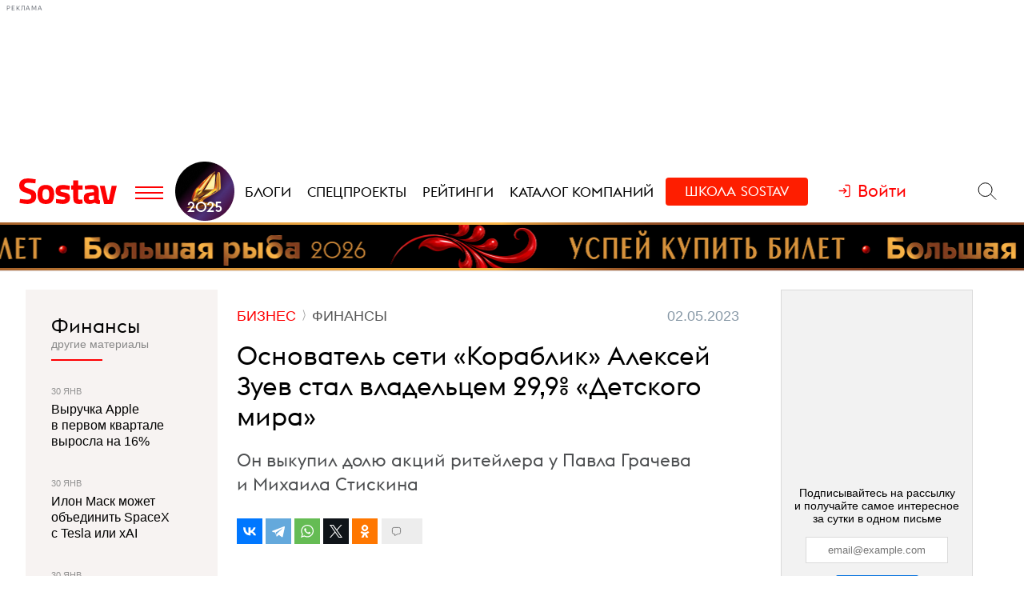

--- FILE ---
content_type: text/html; charset=utf-8
request_url: https://www.sostav.ru/publication/detskij-mir-60366.html
body_size: 11036
content:
<!DOCTYPE html> <html lang="ru"> <head> <title>Основатель сети «Кораблик» Алексей Зуев стал владельцем 29,9% «Детского мира»</title> <meta property="og:title" content="Основатель сети «Кораблик» Алексей Зуев стал владельцем 29,9% «Детского мира»" /> <meta property="description" content="Он выкупил долю акций ритейлера у Павла Грачева и Михаила Стискина" /> <meta property="og:description" content="Он выкупил долю акций ритейлера у Павла Грачева и Михаила Стискина" /> <meta property="og:type" content="article" /> <link href="https://www.sostav.ru/publication/detskij-mir-60366.html" rel="canonical" /> <meta property="og:url" content="https://www.sostav.ru/publication/detskij-mir-60366.html" /> <meta property="og:image" content="https://www.sostav.ru/images/news/2023/05/02/preview/60366_social.jpg?rnd=945368" /> <meta property="og:image:width" content="1024" /> <meta property="og:image:height" content="512" /> <meta property="crawl:image" content="https://www.sostav.ru/images/news/2023/05/02/preview/60366_st.jpg" /> <script type="application/ld+json">{"@context":"http:\/\/schema.org","@type":"NewsArticle","headline":"\u041e\u0441\u043d\u043e\u0432\u0430\u0442\u0435\u043b\u044c \u0441\u0435\u0442\u0438 \u00ab\u041a\u043e\u0440\u0430\u0431\u043b\u0438\u043a\u00bb \u0410\u043b\u0435\u043a\u0441\u0435\u0439 \u0417\u0443\u0435\u0432 \u0441\u0442\u0430\u043b \u0432\u043b\u0430\u0434\u0435\u043b\u044c\u0446\u0435\u043c 29,9% \u00ab\u0414\u0435\u0442\u0441\u043a\u043e\u0433\u043e \u043c\u0438\u0440\u0430\u00bb","url":"https:\/\/www.sostav.ru\/publication\/detskij-mir-60366.html","mainEntityOfPage":{"@type":"WebPage","@id":"https:\/\/www.sostav.ru\/publication\/detskij-mir-60366.html#article_content"},"datePublished":"2023-05-02 17:20:00","dateCreated":"2023-05-02 16:54:52","dateModified":"2023-05-02 17:29:46","description":"\u041e\u043d \u0432\u044b\u043a\u0443\u043f\u0438\u043b \u0434\u043e\u043b\u044e \u0430\u043a\u0446\u0438\u0439 \u0440\u0438\u0442\u0435\u0439\u043b\u0435\u0440\u0430 \u0443 \u041f\u0430\u0432\u043b\u0430 \u0413\u0440\u0430\u0447\u0435\u0432\u0430 \u0438 \u041c\u0438\u0445\u0430\u0438\u043b\u0430 \u0421\u0442\u0438\u0441\u043a\u0438\u043d\u0430","text":"\u041a\u043e\u043d\u0441\u043e\u0440\u0446\u0438\u0443\u043c \u0438\u043d\u0432\u0435\u0441\u0442\u043e\u0440\u043e\u0432 \u0432\u043e&nbsp;\u0433\u043b\u0430\u0432\u0435 \u0441&nbsp;\u043e\u0441\u043d\u043e\u0432\u0430\u0442\u0435\u043b\u0435\u043c \u0441\u0435\u0442\u0438 \u043c\u0430\u0433\u0430\u0437\u0438\u043d\u043e\u0432 \u0434\u0435\u0442\u0441\u043a\u0438\u0445 \u0442\u043e\u0432\u0430\u0440\u043e\u0432 &laquo;\u041a\u043e\u0440\u0430\u0431\u043b\u0438\u043a&raquo; \u0410\u043b\u0435\u043a\u0441\u0435\u0435\u043c \u0417\u0443\u0435\u0432\u044b\u043c \u0441\u0442\u0430\u043b \u0432\u043b\u0430\u0434\u0435\u043b\u044c\u0446\u0435\u043c 29,9% \u0443\u0441\u0442\u0430\u0432\u043d\u043e\u0433\u043e \u043a\u0430\u043f\u0438\u0442\u0430\u043b\u0430 &laquo;\u0414\u0435\u0442\u0441\u043a\u043e\u0433\u043e \u043c\u0438\u0440\u0430&raquo;, \u0433\u043e\u0432\u043e\u0440\u0438\u0442\u0441\u044f \u043d\u0430&nbsp;\u0441\u0430\u0439\u0442\u0435 \u043a\u043e\u043c\u043f\u0430\u043d\u0438\u0438. \u042d\u043a\u0441-\u0447\u043b\u0435\u043d\u044b \u0441\u043e\u0432\u0435\u0442\u0430 \u0434\u0438\u0440\u0435\u043a\u0442\u043e\u0440\u043e\u0432 \u041f\u0430\u0432\u0435\u043b \u0413\u0440\u0430\u0447\u0435\u0432 \u0438&nbsp;\u041c\u0438\u0445\u0430\u0438\u043b \u0421\u0442\u0438\u0441\u043a\u0438\u043d \u043f\u0440\u043e\u0434\u0430\u043b\u0438 \u0441\u0432\u043e\u0438 \u0434\u043e\u043b\u0438. \u0421\u0443\u043c\u043c\u0430 \u0441\u0434\u0435\u043b\u043a\u0438, \u0430&nbsp;\u0442\u0430\u043a\u0436\u0435 \u0438\u043c\u0435\u043d\u0430 \u0434\u0440\u0443\u0433\u0438\u0445 \u0438\u043d\u0432\u0435\u0441\u0442\u043e\u0440\u043e\u0432 \u043d\u0435&nbsp;\u0440\u0430\u0441\u043a\u0440\u044b\u0432\u0430\u044e\u0442\u0441\u044f.&laquo;\u0410\u043b\u0435\u043a\u0441\u0435\u0439 \u0417\u0443\u0435\u0432 \u0432\u043c\u0435\u0441\u0442\u0435 \u0441&nbsp;\u043a\u043e\u043d\u0441\u043e\u0440\u0446\u0438\u0443\u043c\u043e\u043c \u0438\u043d\u0432\u0435\u0441\u0442\u043e\u0440\u043e\u0432 \u0432\u043b\u0430\u0434\u0435\u044e\u0442 29,9% \u0443\u0441\u0442\u0430\u0432\u043d\u043e\u0433\u043e \u043a\u0430\u043f\u0438\u0442\u0430\u043b\u0430 &laquo;\u0414\u0435\u0442\u0441\u043a\u043e\u0433\u043e \u043c\u0438\u0440\u0430&raquo;. \u041f\u0430\u0432\u0435\u043b \u0413\u0440\u0430\u0447\u0435\u0432 \u0438&nbsp;\u041c\u0438\u0445\u0430\u0438\u043b \u0421\u0442\u0438\u0441\u043a\u0438\u043d \u0431\u043e\u043b\u044c\u0448\u0435 \u043d\u0435&nbsp;\u0438\u043c\u0435\u044e\u0442 \u044d\u043a\u043e\u043d\u043e\u043c\u0438\u0447\u0435\u0441\u043a\u043e\u0433\u043e \u0438\u043d\u0442\u0435\u0440\u0435\u0441\u0430 \u0432&nbsp;\u043a\u043e\u043c\u043f\u0430\u043d\u0438\u0438, \u0431\u0443\u0434\u044c \u0442\u043e&nbsp;\u043f\u0440\u044f\u043c\u043e \u0438\u043b\u0438 \u043a\u043e\u0441\u0432\u0435\u043d\u043d\u043e&raquo;,&nbsp;&mdash; \u0443\u043a\u0430\u0437\u0430\u043d\u043e \u0432&nbsp;\u0441\u043e\u043e\u0431\u0449\u0435\u043d\u0438\u0438. \u0413\u0440\u0430\u0447\u0451\u0432 \u0438&nbsp;\u0421\u0442\u0438\u0441\u043a\u0438\u043d \u043f\u043e\u043a\u0438\u043d\u0443\u043b\u0438 \u0441\u043e\u0432\u0435\u0442 \u0434\u0438\u0440\u0435\u043a\u0442\u043e\u0440\u043e\u0432 &laquo;\u0414\u0435\u0442\u0441\u043a\u043e\u0433\u043e \u043c\u0438\u0440\u0430&raquo; \u0432&nbsp;\u043e\u043a\u0442\u044f\u0431\u0440\u0435 2022 \u0433\u043e\u0434\u0430 \u0438&nbsp;\u0444\u0435\u0432\u0440\u0430\u043b\u0435 2023-\u0433\u043e \u0441\u043e\u043e\u0442\u0432\u0435\u0442\u0441\u0442\u0432\u0435\u043d\u043d\u043e. \u0414\u0435\u0439\u0441\u0442\u0432\u0443\u044e\u0449\u0438\u0439 \u043f\u0440\u0435\u0434\u0441\u0435\u0434\u0430\u0442\u0435\u043b\u044c \u0441\u043e\u0432\u0435\u0442\u0430 \u0434\u0438\u0440\u0435\u043a\u0442\u043e\u0440\u043e\u0432 \u0440\u0438\u0442\u0435\u0439\u043b\u0435\u0440\u0430&nbsp;&mdash; \u0412\u043b\u0430\u0434\u0438\u043c\u0438\u0440 \u041a\u043b\u0438\u043c\u0430\u043d\u043e\u0432&nbsp;&mdash; \u043d\u0435&nbsp;\u0431\u0443\u0434\u0435\u0442 \u0432\u043a\u043b\u044e\u0447\u0451\u043d \u0432&nbsp;\u0441\u043f\u0438\u0441\u043e\u043a \u043a\u0430\u043d\u0434\u0438\u0434\u0430\u0442\u043e\u0432 \u043a&nbsp;\u0438\u0437\u0431\u0440\u0430\u043d\u0438\u044e \u0441\u043e\u0432\u0435\u0442\u0430 \u043d\u0430&nbsp;\u0433\u043e\u0434\u043e\u0432\u043e\u043c \u0430\u043a\u0446\u0438\u043e\u043d\u0435\u0440\u043e\u043c \u0441\u043e\u0431\u0440\u0430\u043d\u0438\u0438.&laquo;\u0423\u0447\u0438\u0442\u044b\u0432\u0430\u044f \u0443\u0441\u0442\u043e\u0439\u0447\u0438\u0432\u0443\u044e \u0431\u0438\u0437\u043d\u0435\u0441-\u043c\u043e\u0434\u0435\u043b\u044c \u043a\u043e\u043c\u043f\u0430\u043d\u0438\u0438 \u0438&nbsp;\u0435\u0451&nbsp;\u0437\u043d\u0430\u0447\u0438\u043c\u043e\u0441\u0442\u044c \u0434\u043b\u044f \u0432\u0441\u0435\u0439 \u0440\u043e\u0441\u0441\u0438\u0439\u0441\u043a\u043e\u0439 \u043e\u0442\u0440\u0430\u0441\u043b\u0438 \u0434\u0435\u0442\u0441\u043a\u0438\u0445 \u0442\u043e\u0432\u0430\u0440\u043e\u0432, \u044f&nbsp;\u043f\u043e\u043b\u043d\u043e\u0441\u0442\u044c\u044e \u0440\u0430\u0437\u0434\u0435\u043b\u044f\u044e \u043d\u0430\u043f\u0440\u0430\u0432\u043b\u0435\u043d\u043d\u043e\u0441\u0442\u044c \u043d\u0430&nbsp;\u043e\u0440\u0433\u0430\u043d\u0438\u0447\u0435\u0441\u043a\u0438\u0439 \u0440\u043e\u0441\u0442 \u0438&nbsp;\u043f\u043e\u0434\u0434\u0435\u0440\u0436\u0438\u0432\u0430\u044e \u043f\u0440\u043e\u0432\u043e\u0434\u0438\u043c\u0443\u044e \u0442\u0440\u0430\u043d\u0441\u0444\u043e\u0440\u043c\u0430\u0446\u0438\u044e &laquo;\u0414\u0435\u0442\u0441\u043a\u043e\u0433\u043e \u043c\u0438\u0440\u0430&raquo; \u0432&nbsp;\u0447\u0430\u0441\u0442\u043d\u044b\u0439 \u0431\u0438\u0437\u043d\u0435\u0441&raquo;,&nbsp;&mdash; \u043f\u0440\u0438\u0432\u043e\u0434\u044f\u0442\u0441\u044f \u0432&nbsp;\u0441\u043e\u043e\u0431\u0449\u0435\u043d\u0438\u0438 \u0440\u0438\u0442\u0435\u0439\u043b\u0435\u0440\u0430 \u0441\u043b\u043e\u0432\u0430 \u0417\u0443\u0435\u0432\u0430.\u0412&nbsp;\u0441\u0435\u0440\u0435\u0434\u0438\u043d\u0435 \u043c\u0430\u0440\u0442\u0430 &laquo;\u0414\u0435\u0442\u0441\u043a\u0438\u0439 \u043c\u0438\u0440&raquo; \u043f\u0440\u0438\u043e\u0431\u0440\u0451\u043b 25% \u043f\u0440\u043e\u0438\u0437\u0432\u043e\u0434\u0438\u0442\u0435\u043b\u044f \u0434\u0435\u0442\u0441\u043a\u0438\u0445 \u0438\u0433\u0440\u0443\u0448\u0435\u043a Zebra Toys. \u0415\u0449\u0451 75% \u0432&nbsp;\u043a\u043e\u043c\u043f\u0430\u043d\u0438\u0438 \u043f\u043e\u043b\u0443\u0447\u0438\u043b\u043e&nbsp;\u0410\u041e &laquo;\u0412\u0430\u043b\u0430\u043d \u043c\u0435\u043d\u0435\u0434\u0436\u043c\u0435\u043d\u0442&raquo;, \u043e\u0434\u0438\u043d \u0438\u0437&nbsp;\u0443\u0447\u0440\u0435\u0434\u0438\u0442\u0435\u043b\u0435\u0439 \u043a\u043e\u0442\u043e\u0440\u043e\u0433\u043e \u0442\u0430\u043a\u0436\u0435 \u0441\u0432\u044f\u0437\u0430\u043d \u0441&nbsp;&laquo;\u0414\u0435\u0442\u0441\u043a\u0438\u043c \u043c\u0438\u0440\u043e\u043c&raquo;. \u0414\u043e&nbsp;\u044d\u0442\u043e\u0433\u043e \u0444\u0438\u043d\u0441\u043a\u0430\u044f Reima (\u0431\u0440\u0435\u043d\u0434\u044b Reima \u0438&nbsp;Lassie) \u043f\u0440\u043e\u0434\u0430\u043b\u0430 &laquo;\u0414\u0435\u0442\u0441\u043a\u043e\u043c\u0443 \u043c\u0438\u0440\u0443&raquo; 25% \u043a\u043e\u043c\u043f\u0430\u043d\u0438\u0438 \u0432&nbsp;\u0420\u043e\u0441\u0441\u0438\u0438. 75% \u043f\u043e\u043b\u0443\u0447\u0438\u043b &laquo;\u0412\u0430\u043b\u0430\u043d \u043c\u0435\u043d\u0435\u0434\u0436\u043c\u0435\u043d\u0442&raquo;.\u0412&nbsp;\u043d\u043e\u044f\u0431\u0440\u0435 2022 \u0433\u043e\u0434\u0430 \u0441\u043e\u0432\u0435\u0442 \u0434\u0438\u0440\u0435\u043a\u0442\u043e\u0440\u043e\u0432 \u0440\u0438\u0442\u0435\u0439\u043b\u0435\u0440\u0430 \u043e\u0431\u0441\u0443\u0434\u0438\u0442 \u0432\u043e\u043f\u0440\u043e\u0441 \u043e&nbsp;\u0440\u0435\u043e\u0440\u0433\u0430\u043d\u0438\u0437\u0430\u0446\u0438\u0438 \u0432&nbsp;\u0447\u0430\u0441\u0442\u043d\u0443\u044e \u043a\u043e\u043c\u043f\u0430\u043d\u0438\u044e&nbsp;&mdash; \u0438\u0437&nbsp;\u041f\u0410\u041e \u0432&nbsp;\u041e\u041e\u041e. \u041e\u0442\u043c\u0435\u0447\u0430\u043b\u043e\u0441\u044c, \u0447\u0442\u043e \u043f\u043e\u044d\u0442\u0430\u043f\u043d\u0430\u044f \u0442\u0440\u0430\u043d\u0441\u0444\u043e\u0440\u043c\u0430\u0446\u0438\u044f &laquo;\u0414\u0435\u0442\u0441\u043a\u043e\u0433\u043e \u043c\u0438\u0440\u0430&raquo; \u0432&nbsp;\u0447\u0430\u0441\u0442\u043d\u044b\u0439 \u0431\u0438\u0437\u043d\u0435\u0441 \u043f\u0440\u0435\u0434\u043f\u043e\u043b\u0430\u0433\u0430\u0435\u0442 \u043f\u0440\u043e\u0434\u0430\u0436\u0443 \u0430\u043a\u0446\u0438\u0439 \u041f\u0410\u041e \u0434\u043b\u044f \u0430\u043a\u0446\u0438\u043e\u043d\u0435\u0440\u043e\u0432, \u043d\u0435&nbsp;\u043f\u0435\u0440\u0435\u0448\u0435\u0434\u0448\u0438\u0445 \u0432&nbsp;\u041e\u041e\u041e.","publisher":{"@type":"Organization","name":"Sostav.ru","logo":{"@type":"ImageObject","url":"https:\/\/www.sostav.ru\/app\/public\/design\/logo2018.png"}},"image":"https:\/\/www.sostav.ru\/images\/news\/2023\/05\/02\/preview\/60366_st.jpg","author":[{"@type":"Person","name":"Sostav.ru"}]}</script> <script type="application/ld+json">{"@context":"https:\/\/schema.org","@type":"BreadcrumbList","itemListElement":[{"@type":"ListItem","position":1,"item":{"@id":"\/\/www.sostav.ru\/news","name":"\u041d\u043e\u0432\u043e\u0441\u0442\u0438"}},{"@type":"ListItem","position":2,"item":{"@id":"\/\/www.sostav.ru\/news\/business","name":"\u0411\u0438\u0437\u043d\u0435\u0441"}},{"@type":"ListItem","position":3,"item":{"@id":"\/\/www.sostav.ru\/news\/business\/finances","name":"\u0424\u0438\u043d\u0430\u043d\u0441\u044b"}}]}</script> <script>window.siteRoot = "/";</script> <meta name="theme-color" content="#F0EEE9"> <meta name="apple-mobile-web-app-status-bar-style" content="black-translucent"> <meta charset="UTF-8"><meta http-equiv="X-UA-Compatible" content="ie=edge"><meta name="viewport" content="width=device-width, initial-scale=1"> <link href="/rss" rel="alternate" type="application/rss+xml"> <meta property="fb:pages" content="165127806832871" /> <meta property="fb:app_id" content="148933805160721"> <meta name="twitter:site" content="@sostav_news" /> <meta name="twitter:creator" content="@sostav_news" /> <meta name="twitter:card" content="summary_large_image" /> <link rel="icon" href="/app/public/images/favic.png" type="image/png"> <link type="text/css" href="/libs/grid-master/dist/css/mscom-grid.css" rel="stylesheet" media="all" /> <link type="text/css" href="/css/front/karkas.css?v=202050126-2" rel="stylesheet" media="all" /> <link type="text/css" href="/libs/vex-master/dist/css/vex.css" rel="stylesheet" media="all" /> <link type="text/css" href="/libs/vex-master/dist/css/vex-theme-top.css" rel="stylesheet" media="all" /> <link type="text/css" href="/css/front/article/article_v2.css?v=20" rel="stylesheet" media="all" /> <link type="text/css" href="/css/front/components/tgzen/styles.css?v=3" rel="stylesheet" media="all" /> <script>window.yaContextCb = window.yaContextCb || []</script><script src="https://yandex.ru/ads/system/context.js" async></script></head> <body> <!-- Yandex.Metrika counter --> <script type="text/javascript" > (function(m,e,t,r,i,k,a){m[i]=m[i]||function(){(m[i].a=m[i].a||[]).push(arguments)}; m[i].l=1*new Date();k=e.createElement(t),a=e.getElementsByTagName(t)[0],k.async=1,k.src=r,a.parentNode.insertBefore(k,a)}) (window, document, "script", "https://mc.yandex.ru/metrika/tag.js", "ym"); ym(25659224, "init", { clickmap:true, trackLinks:true, accurateTrackBounce:true }); </script> <noscript><div><img src="https://mc.yandex.ru/watch/25659224" style="position:absolute; left:-9999px;" alt="" /></div></noscript> <!--LiveInternet counter--> <script type="text/javascript"> new Image().src = "//counter.yadro.ru/hit?r"+ escape(document.referrer)+((typeof(screen)=="undefined")?"": ";s"+screen.width+"*"+screen.height+"*"+(screen.colorDepth? screen.colorDepth:screen.pixelDepth))+";u"+escape(document.URL)+ ";h"+escape(document.title.substring(0,150))+ ";"+Math.random();</script><!--/LiveInternet--> <!-- Rating@Mail.ru counter --> <script type="text/javascript"> var _tmr = window._tmr || (window._tmr = []); _tmr.push({id: "110562", type: "pageView", start: (new Date()).getTime()}); (function (d, w, id) { if (d.getElementById(id)) return; var ts = d.createElement("script"); ts.type = "text/javascript"; ts.async = true; ts.id = id; ts.src = (d.location.protocol == "https:" ? "https:" : "http:") + "//top-fwz1.mail.ru/js/code.js"; var f = function () {var s = d.getElementsByTagName("script")[0]; s.parentNode.insertBefore(ts, s);}; if (w.opera == "[object Opera]") { d.addEventListener("DOMContentLoaded", f, false); } else { f(); } })(document, window, "topmailru-code"); </script><noscript><div> <img src="//top-fwz1.mail.ru/counter?id=110562;js=na" style="border:0;position:absolute;left:-9999px;" alt="" /> </div></noscript> <!-- Yandex.Metrika counter --> <script type="text/javascript" > (function (d, w, c) { (w[c] = w[c] || []).push(function() { try { w.yaCounter49194025 = new Ya.Metrika2({ id:49194025, clickmap:true, trackLinks:true, accurateTrackBounce:true, webvisor:true }); } catch(e) { } }); var n = d.getElementsByTagName("script")[0], s = d.createElement("script"), f = function () { n.parentNode.insertBefore(s, n); }; s.type = "text/javascript"; s.async = true; s.src = "https://mc.yandex.ru/metrika/tag.js"; if (w.opera == "[object Opera]") { d.addEventListener("DOMContentLoaded", f, false); } else { f(); } })(document, window, "yandex_metrika_callbacks2"); </script> <noscript><div><img src="https://mc.yandex.ru/watch/49194025" style="position:absolute; left:-9999px;" alt="" /></div></noscript> <!-- /Yandex.Metrika counter --> <!-- VK Pixel Code --> <script type="text/javascript">!function(){var t=document.createElement("script");t.type="text/javascript",t.async=!0,t.src="https://vk.com/js/api/openapi.js?159",t.onload=function(){VK.Retargeting.Init("VK-RTRG-291638-9ig6G"),VK.Retargeting.Hit()},document.head.appendChild(t)}();</script> <noscript><img src="https://vk.com/rtrg?p=VK-RTRG-291638-9ig6G" style="position:fixed; left:-999px;" alt=""/></noscript> <!-- End VK Pixel Code --> <div id="st_page"> <style> .bf-logo { flex-grow: 6; transform: translate(-8px, 0); } .bf-logo__pic { width: 40px; } @media all and (min-width: 375px) { .bf-logo { transform: translate(0, 0); } } @media all and (min-width: 430px) { .bf-logo { flex-grow: 4; } } @media all and (min-width: 560px) { .bf-logo { flex-grow: 3; } } @media all and (min-width: 768px) { .bf-logo { text-align: center; flex-grow: 6; } .bf-logo__pic { padding: 10px 0; } .logo-menu { margin: -8px 0; } } @media all and (min-width: 950px) { .bf-logo { flex-grow: 12; } } @media all and (min-width: 1200px) { .bf-logo { order: 2; padding-left: 5px; } .bf-logo__pic { width: 74px; } .logo-menu { margin: -20px 0; } } .ssschool a { display: inline-block; background-color: #FE1E00; padding: 15px 15px 13px !important; } .ssschool .ssschool__1 { margin-right: 6px; } .ssschool > a > span > span { color: #fff !important; } @media all and (min-width: 1200px) { .ssschool a { margin-top: 5px !important; padding: 9px 24px 9px !important; border-radius: 4px; } } </style> <div id="site_top_banner" class="site-top-banner"></div> <div id="site_header_wrapper"> <div id="site_header" class="site-header"> <div class="ms-grid"> <div class="ms-row"> <div class="ms-col-1-1"> <div class="site-header-inner"> <div class="logo-menu"> <button class="h-btn menu-btn toggle-main-menu"> <svg viewBox="0 0 35 20" width="35" height="20" xmlns="http://www.w3.org/2000/svg"> <line x1="0" y1="5" x2="35" y2="5" style="stroke:#fe0002;stroke-width:2"></line> <line x1="0" y1="12" x2="35" y2="12" style="stroke:#fe0002;stroke-width:2"></line> <line x1="0" y1="19" x2="35" y2="19" style="stroke:#fe0002;stroke-width:2"></line> </svg> </button> <a href="/" class="logo h-btn" title="Sostav.ru"><img src="/app/public/design/logo2918-05v3.svg" alt="Sostav.ru" title="Sostav.ru"></a> <a href="/vote/65" target="_blank" title="Итоги года 2025" class="bf-logo"><img class="bf-logo__pic" src="/app/public/design/bf2025.png"></a> </div> <ul class="mainmenu"> <li><a href="/blogs"><span>Блоги</span></a></li> <li><a href="/specprojects"><span>Спецпроекты</span></a></li> <li><a href="/ratings"><span>Рейтинги</span></a></li> <li><a href="/advmap/agency/catalogue"><span>Каталог компаний</span></a></li> <li class="ssschool"><a href="https://sostav.school/?utm_source=sostav-main-menu" target="_blank"><span><span class="ssschool__1">Школа</span><span class="ssschool__2">Sostav</span></span></a></li> </ul> <div class="user" id="auth"><a class="auth-login"><span>Войти</span></a></div> <div class="search"> <form action="/search" method="get"> <input type="text" name="q" placeholder="Поиск материалов на Sostav.ru" autocomplete="off"> <button type="submit" class="h-btn search-btn"></button> <button type="button" class="h-btn search-close-btn"> <svg width="30px" height="30px" xmlns="http://www.w3.org/2000/svg" xmlns:xlink="http://www.w3.org/1999/xlink" version="1.1" id="Capa_1" x="0px" y="0px" viewBox="-25 -30 100 100" style="enable-background:new 0 0 47.971 47.971;" xml:space="preserve"> <path d="M28.228,23.986L47.092,5.122c1.172-1.171,1.172-3.071,0-4.242c-1.172-1.172-3.07-1.172-4.242,0L23.986,19.744L5.121,0.88 c-1.172-1.172-3.07-1.172-4.242,0c-1.172,1.171-1.172,3.071,0,4.242l18.865,18.864L0.879,42.85c-1.172,1.171-1.172,3.071,0,4.242 C1.465,47.677,2.233,47.97,3,47.97s1.535-0.293,2.121-0.879l18.865-18.864L42.85,47.091c0.586,0.586,1.354,0.879,2.121,0.879 s1.535-0.293,2.121-0.879c1.172-1.171,1.172-3.071,0-4.242L28.228,23.986z"></path> </svg> </button> </form> </div> </div> </div> </div> </div> </div> <div class="st-mobile-menu"> <div class="st-mobile-menu__inner"> <div class="ms-grid st-mobile-menu__grid"> <ul> <li><a href="/blogs/">Блоги</a></li> <li><a href="/specprojects/">Спецпроекты</a></li> <li><a href="/ratings">Рейтинги</a></li> <li><a href="/advmap/agency/catalogue">Каталог компаний</a></li> <li><a class="st-mobile-menu__red-accent" href="https://sostav.school/?utm_source=sostav-main-menu" target="_blank">Школа Sostav</a></li> </ul> </div> </div> </div> </div> <div id="main_modal_menu"> <div> <div class="ms-grid"> <div class="brand"> <a href="/"><img src="/app/public/design/logo2918-05v3.svg" alt="Sostav.ru" title="Sostav.ru"></a> </div> </div> </div> <div class="ms-grid"> <div class="ms-row menu-cols"> <div class="s-ms-col-1-2 l-ms-col-1-4 first"> <h2 class="hed"><a href="/lenta">Новости</a></h2> <ul class="menu"> <li><h3><a href="/news/digital">Digital</a></h3></li> <li><h3><a href="/news/media">Медиа</a></h3></li> <li><h3><a href="/news/creative">Креатив</a></h3></li> <li><h3><a href="/news/marketing">Маркетинг</a></h3></li> <li><h3><a href="/news/business">Бизнес</a></h3></li> <li><h3><a href="/news/social">Общество</a></h3></li> </ul> </div> <div class="s-ms-col-1-2 l-ms-col-1-4 mid"> <h2 class="hed"><a href="/specprojects">Спецпроекты</a></h2> <ul class="menu"> <li><h3><a href="https://sostav.school/?utm_source=sostav-main-menu" title="Sostav.school" target="_blank"><span><span class="color-red">Школа</span> Sostav</span></h3></a></li> <li><h3><a href="/education">Лекторий</a></h3></li> <li><h3><a href="/specprojects/year-results-2025">Итоги года 2025</a></h3></li> <li><h3><a href="/specprojects/expertise">Экспертиза</a></h3></li> <li><h3><a href="/specprojects/adscale">Шкала эффективности рекламы</a></h3></li> <li><h3><a href="/specprojects/marketface">Лицо рынка</a></h3></li> <li><h3><a href="/specprojects/market-opinion">Мнение рынка</a></h3></li> <li><h3><a href="/specprojects/bookchain">Bookchain</a></h3></li> </ul> </div> <div class="s-ms-col-1-1 l-ms-col-1-4 mid"> <h2 class="hed"><a>Выбор редакции</a></h2> <ul class="menu"> <li> <h3><a href="/ratings/mediarating2025">Рейтинг медиаагентств 2025</a></h3> </li> <li> <h3><a href="/publication/rejting-krupnejshikh-reklamodatelej-rossii-2025-74192.html">ТОП-30 крупнейших рекламодателей России 2025</a></h3> </li> <li> <h3><a href="/education/lenta?format=audio">Подкасты</a></h3> </li> <li> <h3><a href="/news/creative/video">Видео</a></h3> </li> </ul> </div> <div class="s-ms-col-1-2 l-ms-col-1-4 last"> <ul class="menu service-menu"> <li><h3><a href="/page/advert">Реклама на сайте</a></h3></li> <li><h3><a href="/page/contacts">Контакты</a></h3></li> <li><h3><a href="/page/guidelines/index">Гайдлайны</a></h3></li> <li><h3><a href="/advmap/agency/catalogue">Каталог компаний</a></h3></li> <li><h3><a href="/ratings">Рейтинги</a></h3></li> <li><h3><a href="/blogs/">Бизнес-блоги</a></h3></li> <li><h3><a href="/blogs/policy/blog">Правила ведения блогов</a></h3></li> </ul> </div> </div> <div class="ms-row"> <div class="l-ms-col-1-2"> <div class="first"> <h2 class="hed"><a href="/blogs">Блоги</a></h2> <div class="sblogs-item"> <a href="/blogs/286670"> <img src="/appi/blogs/avatar/user?userId=286670" class="s-avatar"> <span class="sblogs-blog-title">Юлия Клементьева</span> </a> </div> <div><a class="sblogs-feed-title" href="/blogs/286670/75815">Как проверить идею на&nbsp;адекватность: пошаговое руководство для стратегического запуска стартапа</a></div> <div class="sblogs-item"> <a href="/blogs/285876"> <img src="/appi/blogs/avatar/blog?blogId=285876" class="s-avatar"> <span class="sblogs-blog-title">«Руководство к&nbsp;действию»: честные истории от&nbsp;топов маркетинга</span> </a> </div> <div><a class="sblogs-feed-title" href="/blogs/285876/75651">Реклама, которая живет дольше бренда</a></div> </div> <div class="content socials"> <h2><span class="color-red">Sostav</span> в соцсетях</h2> <div class="links"> <a target="_blank" href="https://max.ru/sostav"><svg viewBox="0 0 24 24"><use xlink:href="/app/public/images/socials/social.svg#max"></use></svg></a> <a target="_blank" href="https://vk.com/sostavru"><svg viewBox="0 0 24 24"><use xlink:href="/app/public/images/socials/social.svg#vk"></use></svg></a> <a target="_blank" href="https://t.me/sostav"><svg viewBox="0 0 24 24"><use xlink:href="/app/public/images/socials/social.svg#tg"></use></svg></a> <a target="_blank" href="https://twitter.com/sostav_news"><svg viewBox="0 0 24 24"><use xlink:href="/app/public/images/socials/social.svg#tw"></use></svg></a> <a target="_blank" href="https://ok.ru/sostavru"><svg viewBox="0 0 24 24"><use xlink:href="/app/public/images/socials/social.svg#ok"></use></svg></a> <a target="_blank" href="/rss"><svg viewBox="0 0 24 24"><use xlink:href="/app/public/images/socials/social.svg#rss"></use></svg></a> <a class="js-subscribe-init" href=""><svg viewBox="0 0 24 24"><use xlink:href="/app/public/images/socials/social.svg#mail"></use></svg></a> </div> </div> </div> <div class="l-ms-col-1-2"> <div class="maps"> <div class="ms-row"> <div class="ms-col-1-2 first"> <div class="item" style="background: repeating-linear-gradient(45deg, rgba(0, 0, 0, 0.1), rgba(0, 0, 0, 0.1) 10px, rgba(0, 0, 0, 0.15) 10px, rgba(0, 0, 0, 0.15) 20px) !important;"> <a class="lnk" href="/advmap/agency/catalogue">Каталог <br>компаний</a> </div> <div class="item" style="background-image: url(/app/public/images/advmap/mir_map.png);"> <a class="lnk" href="/map/maps/2026">Карта <br>рекламного <br>рынка</a> </div> <div class="item" style="background-image: url(/app/public/images/advmap/marketing_map.png);"> <a class="lnk" href="/advmap/marketingmap">Карта <br>маркетинговых <br>услуг</a> </div> </div> <div class="ms-col-1-2 last"> <div class="item" style="background-image: url(/app/public/images/advmap/branding_map.png);"> <a class="lnk" href="/advmap/brandingmap">Карта <br>брендинговых <br>агентств</a> </div> <div class="item" style="background-image: url(/app/public/images/advmap/digital_map.png);"> <a class="lnk" href="/advmap/digital">Карта <br>digital-агентств</a> </div> <div class="item" style="background-image: url(/app/public/images/advmap/reklamodateli_map.png);"> <a class="lnk" href="/advmap/advertizersmap">Карта крупнейших <br>рекламодателей <br>России</a> </div> </div> <div class="ms-col-1-2"> <div class="item" style="background-image: url(/assets/spec/tg-map/img/TM_top2.PNG);"> <a class="lnk" href="/advmap/tgmap">Карта <br>телеграм <br> каналов</a> </div> </div> </div> </div> </div> </div> <div class="addr"> <div class="mail"> <a href="mailto:info@sostav.ru">info@<span class="color-red">sostav.ru</span></a> </div> <div class="tel"> <a href="tel:+74952740525">+7 (495) 274-05-25</a> </div> <div class="adress"> Москва, ул. Полковая 3 стр.3, офис 120 </div> </div> <div class="copy"> © <a href="/" class="color-red"><strong>Sostav</strong></a> независимый проект <a target="_blank" href="http://depotwpf.ru/">брендингового агентства <strong>Depot</strong></a> <br> Использование опубликованных материалов доступно только при указании источника. <br><br> Дизайн сайта - <a href="http://www.liqium.ru/" target="_blank" class="color-red">Liqium</a> <br><br> <strong>18+</strong> </div> </div> </div> <div id="st_content"><div class="article-wrapper" data-section_url="/lenta?type=latest&excludedIds=60366" data-article_url="/publication/detskij-mir-60366.html" id="article_60366"> <div class="ms-grid flex-grid"> <div class="article-grid stick-parent"> <div class="article-grid__inner"> <div class="article-grid__center"> <div class="stick-parent"> <div class="article-titles"> <div class="tops"> <div class="article-cats"> <ul> <li class="lvl-2"><a href="/news/business"><span>Бизнес</span></a></li> <li class="lvl-3"><a href="/news/business/finances"><span>Финансы</span></a></li> </ul> </div> <div class="captions"> <span class="cap date datetime" datetime="2023-05-02T17:20:00+03:00"> 02.05.2023 в 17:20 </span> </div> </div> <h1 class="zag">Основатель сети «Кораблик» Алексей Зуев стал владельцем 29,9% «Детского мира»</h1> <h2 class="podzag">Он выкупил долю акций ритейлера у&nbsp;Павла Грачева и&nbsp;Михаила Стискина</h2> <div class="article-socials top" data-url="https://www.sostav.ru/publication/detskij-mir-60366.html"0> <div class="ya-share-wrap"></div> <div class="comments-go"> <span class="comments-sm"></span> </div> </div> </div> <div class="article"> <div class="article-content js-mediator-article" id="article_content"> <p>Консорциум инвесторов во&nbsp;главе с&nbsp;основателем сети магазинов детских товаров &laquo;Кораблик&raquo; Алексеем Зуевым стал владельцем 29,9% уставного капитала &laquo;Детского мира&raquo;, <a href="https://corp.detmir.ru/press-centre/news/izmeneniya-v-strukture-akczionerov/" target="_blank">говорится</a> на&nbsp;сайте компании. Экс-члены совета директоров Павел Грачев и&nbsp;Михаил Стискин продали свои доли. Сумма сделки, а&nbsp;также имена других инвесторов не&nbsp;раскрываются.</p><p>&laquo;Алексей Зуев вместе с&nbsp;консорциумом инвесторов владеют 29,9% уставного капитала &laquo;Детского мира&raquo;. Павел Грачев и&nbsp;Михаил Стискин больше не&nbsp;имеют экономического интереса в&nbsp;компании, будь то&nbsp;прямо или косвенно&raquo;,&nbsp;&mdash; указано в&nbsp;сообщении. </p><p>Грачёв и&nbsp;Стискин покинули совет директоров &laquo;Детского мира&raquo; в&nbsp;октябре 2022 года и&nbsp;феврале 2023-го соответственно. Действующий председатель совета директоров ритейлера&nbsp;&mdash; Владимир Климанов&nbsp;&mdash; не&nbsp;будет включён в&nbsp;список кандидатов к&nbsp;избранию совета на&nbsp;годовом акционером собрании.</p><p>&laquo;Учитывая устойчивую бизнес-модель компании и&nbsp;её&nbsp;значимость для всей российской отрасли детских товаров, я&nbsp;полностью разделяю направленность на&nbsp;органический рост и&nbsp;поддерживаю проводимую трансформацию &laquo;Детского мира&raquo; в&nbsp;частный бизнес&raquo;,&nbsp;&mdash; приводятся в&nbsp;сообщении ритейлера слова Зуева.</p><p>В&nbsp;середине марта &laquo;Детский мир&raquo; <a href="https://www.sostav.ru/publication/detskij-mir-priobrel-dolyu-v-zebra-toys-59459.html" target="_blank">приобрёл</a> 25% производителя детских игрушек Zebra Toys. Ещё 75% в&nbsp;компании получило&nbsp;АО &laquo;Валан менеджмент&raquo;, один из&nbsp;учредителей которого также связан с&nbsp;&laquo;Детским миром&raquo;. </p><p>До&nbsp;этого финская Reima (бренды Reima и&nbsp;Lassie) <a href="https://www.sostav.ru/publication/detskij-mir-stal-sovladeltsem-aktivov-reima-v-rossii-59315.html" target="_blank">продала</a> &laquo;Детскому миру&raquo; 25% компании в&nbsp;России. 75% получил &laquo;Валан менеджмент&raquo;.</p><p>В&nbsp;ноябре 2022 года совет директоров ритейлера <a href="https://www.sostav.ru/publication/detskij-mir-57417.html" target="_blank">обсудит</a> вопрос о&nbsp;реорганизации в&nbsp;частную компанию&nbsp;&mdash; из&nbsp;ПАО в&nbsp;ООО. Отмечалось, что поэтапная трансформация &laquo;Детского мира&raquo; в&nbsp;частный бизнес предполагает продажу акций ПАО для акционеров, не&nbsp;перешедших в&nbsp;ООО. </p> <div class="page-view-anchor middle" data-type="middle"></div> <div class="page-view-anchor end" data-type="end"></div> </div> <div class="article-socials" data-url="https://www.sostav.ru/publication/detskij-mir-60366.html"0> <div class="ya-share-wrap"></div> </div> <div class="article-tags"> <a href="/tags/detskij-mir"><span>Детский мир</span></a> <a href="/tags/korablik"><span>Кораблик</span></a> <a href="/tags/aleksej-zuev"><span>Алексей Зуев</span></a> </div> </div> </div> <div class="banner-rm3-wrapper"> <div class="banner-rm3"></div> </div> <div id="adriver_banner_1885460286"></div> <div class="tgzen tgzen--tg"> <a href="https://t.me/sostav" target="_blank" class="tgzen__link"> <div class="tgzen__text tgzen__text--tg">Подписывайтесь на канал <span>@sostav</span> в&nbsp;Telegram</div> <div class="tgzen__action"> <span class="tgzen__btn tgzen__btn--tg">Подписаться</span> </div> </a> </div> <div class="comments-wrapper"> <div class="comments-wrapper__header">Обсудить с другими читателями:</div> <div class="comments-wrapper__inner" id="comments_wrapper60366" data-year="2023" data-url="publication/detskij-mir-60366.html" data-comments_autoload="true"></div> </div> </div> <div class="article-grid__left"> <div class="flex-container flex-mode-column"> <div class="flex-col flex-col-max" data-sticky-container> <div class="sticky-block article-grid__l-blocks"> <section class="other-articles lasts-in-rubric"> <header> <a href="/news/business/finances">Финансы</a> <br> <span>другие материалы</span> </header> <div class="articles"> <article> <div class="captions"> <span> 30 Янв </span> </div> <a class="title" href="/publication/vyruchka-apple-v-pervom-kvartale-vyrosla-na-16-81361.html"><span>Выручка Apple в&nbsp;первом квартале выросла на&nbsp;16%</span></a> </article> <article> <div class="captions"> <span> 30 Янв </span> </div> <a class="title" href="/publication/ilon-mask-mozhet-obedinit-spacex-s-tesla-81358.html"><span>Илон Маск может объединить SpaceX с&nbsp;Tesla или xAI</span></a> </article> <article> <div class="captions"> <span> 30 Янв </span> </div> <a class="title" href="/publication/openai-mozhet-privlech-eshche-60-mlrd-ot-krupnejshikh-tekhnologicheskikh-kompanij-81351.html"><span>OpenAI может привлечь еще $60 млрд от&nbsp;крупнейших технологических компаний</span></a> </article> </div> </section> <div class="banner-rm6"></div> </div> </div> </div> </div> </div> <div class="article-grid__right"> <div class="sticky-block"> <div class="banner-rm2-news-wrap" style="text-align: center;"> <div class="banner-rm2-news" style="display: inline-block;"></div> <div class="banner-rm2-2-news" style="display: inline-block;"></div> </div> </div> </div> </div> </div> </div> <div class="article-bottoms"></div></div> <div id="site_footer_wrapper"> <div id="site_bottom_banner"></div> <div id="site_footer" class="site-footer"> <div class="site-footer-top"> <div class="site-footer-inner"> <div class="ms-grid"> <div class="ms-row"> <div class="m-ms-col-6-8 nb"> <div class="content socials"> <a target="_blank" href="https://max.ru/sostav"><svg viewBox="0 0 24 24"><use xlink:href="/app/public/images/socials/social.svg#max"></use></svg></a> <a target="_blank" href="https://vk.com/sostavru"><svg viewBox="0 0 24 24"><use xlink:href="/app/public/images/socials/social.svg#vk"></use></svg></a> <a target="_blank" href="https://t.me/sostav"><svg viewBox="0 0 24 24"><use xlink:href="/app/public/images/socials/social.svg#tg"></use></svg></a> <a target="_blank" href="https://twitter.com/sostav_news"><svg viewBox="0 0 24 24"><use xlink:href="/app/public/images/socials/social.svg#tw"></use></svg></a> <a target="_blank" href="https://ok.ru/sostavru"><svg viewBox="0 0 24 24"><use xlink:href="/app/public/images/socials/social.svg#ok"></use></svg></a> <a target="_blank" href="/rss"><svg viewBox="0 0 24 24"><use xlink:href="/app/public/images/socials/social.svg#rss"></use></svg></a> <a class="js-subscribe-init" href=""><svg viewBox="0 0 24 24"><use xlink:href="/app/public/images/socials/social.svg#mail"></use></svg></a> </div> </div> <div class="m-ms-col-2-8 nb"> <div class="contacts"> <a href="mailto:info@sostav.ru" class="email">info@sostav.ru</a> <a href="tel:+74952740525" class="phone">+7 (495) 274-05-25</a> </div> </div> </div> </div> </div> </div> <div class="site-footer-body"> <div class="site-footer-inner"> <div class="ms-grid"> <div class="ms-row"> <nav class="l-ms-col-1-1 nb"> <div class="menu-cols"> <div class="menu-col"> <div class="header">Новости</div> <ul class="menu"> <li><h3><a href="/news/digital">Digital</a></h3></li> <li><h3><a href="/news/media">Медиа</a></h3></li> <li><h3><a href="/news/creative">Креатив</a></h3></li> <li><h3><a href="/news/marketing">Маркетинг</a></h3></li> <li><h3><a href="/news/business">Бизнес</a></h3></li> <li><h3><a href="/news/social">Общество</a></h3></li> </ul> </div> <div class="menu-col"> <div class="header">Спецпроекты</div> <ul class="menu"> <li><h3><a href="/specprojects/year-results-2025">Итоги года 2025</a></h3></li> <li><h3><a href="/specprojects/expertise">Экспертиза</a></h3></li> <li><h3><a href="/specprojects/adscale">Шкала эффективности рекламы</a></h3></li> <li><h3><a href="/specprojects/marketface">Лицо рынка</a></h3></li> <li><h3><a href="/specprojects/market-opinion">Мнение рынка</a></h3></li> <li><h3><a href="/specprojects/bookchain">Bookchain</a></h3></li> </ul> </div> <div class="menu-col"> <div class="header">Выбор редакции</div> <h2 class="hed"><a>Выбор редакции</a></h2> <ul class="menu"> <li> <h3><a href="/ratings/mediarating2025">Рейтинг медиаагентств 2025</a></h3> </li> <li> <h3><a href="/publication/rejting-krupnejshikh-reklamodatelej-rossii-2025-74192.html">ТОП-30 крупнейших рекламодателей России 2025</a></h3> </li> <li> <h3><a href="/education/lenta?format=audio">Подкасты</a></h3> </li> <li> <h3><a href="/news/creative/video">Видео</a></h3> </li> </ul> </div> <div class="menu-col lst"> <ul class="menu service-menu"> <li><h3><a href="/page/advert"><span>Реклама на сайте</span></a></h3></li> <li><h3><a href="/page/support"><span>Напишите нам</span></a></h3></li> <li><h3><a href="/advmap/agency/catalogue"><span>Каталог компаний</span></a></h3></li> <li><h3><a href="/ratings"><span>Рейтинги</span></a></h3></li> <li><h3><a href="/blogs/"><span>Бизнес-блоги</span></a></h3></li> <li class="last"><h3><a href="http://forumsostav.ru/"><span>Форум</span></a></h3></li> </ul> </div> </div> </nav> </div> </div> </div> </div> <div class="site-footer-bottom"> <div class="site-footer-inner"> <div class="ms-grid"> <div class="ms-row"> <div class="l-ms-col-1-1 nb"> <div class="site-caption"> <div class="inner"> <ul class="bot-menu"> <li><a href="/page/contacts">Контакты</a></li> <li><a href="/page/advert">Рекламодателям</a></li> <li><a href="/page/support">Обратная связь</a></li> <li><a href="/rss">Rss</a></li> </ul> <p><a href="/">&copy; Sostav.ru</a> 1998-2026 Независимый проект <a href="https://www.depotwpf.ru/" target="_blank">брендингового агентства Depot</a></p> <p>Использование материалов Sostav.ru допустимо только при указании источника.</p> <p> Дизайн сайта - <a href="http://www.liqium.ru/" target="_blank">Liqium</a>. </p> <p>18+</p> <p class="li-logo"><a href="//www.liveinternet.ru/click" target="_blank"><img src="//counter.yadro.ru/logo?45.6" title="LiveInternet" alt="" border="0" width="31" height="31"/></a></p> </div> </div> <div class="follow"> <div class="sape"> </div> </div> </div> </div> </div> </div> </div> </div> </div> <a id="pageup" href="#site_header_wrapper">&uarr;</a></div> <div id="old_ie"> <button class="old_ie__close">&times;</button> <div class="old_ie__title">Ваш браузер устарел</div> <div class="old_ie__subtitle"> На сайте Sostav.ru используются технологии, которые не доступны в вашем браузере, в связи с чем страница может отображаться некорректно. <br> Чтобы страница отображалась корректно, обновите ваш браузер. </div> </div> <!--<div id="rek_blocker"> <div class="ms-grid"> <div class="ms-row"> <div class="ms-col-1-1"> <div class="descr"> <div class="title">Ваш браузер использует блокировщик рекламы.</div> <div class="text">Он мешает корректной работе сайта. Добавьте сайт www.sostav.ru в белый список.</div> <div class="bclose"><button id="rek_blocker_remove">Скрыть</button></div> </div> </div> </div> </div> </div>--> <script type="text/javascript" src="/js/front/adfox.js"></script> <script type="text/javascript" src="/libs/jquery/jquery-3.2.1.min.js"></script> <script type="text/javascript" src="/libs/vex-master/dist/js/vex.combined.min.js"></script> <script type="text/javascript" src="/assets/customs/bf2026_marquee/marquee.js?v=8"></script> <script type="text/javascript" src="/js/front/karkas.js?v=202050126"></script> <div id="adfox_160734139941748173"></div> <div id="adfox_173286119415434696"></div> <script> if (!window.disableKarkasBanners) { window.yaContextCb.push(()=>{ Ya.adfoxCode.create({ ownerId: 59752, containerId: 'adfox_160734139941748173', params: { pp: 'g', ps: 'hdy', p2: 'gpqd' } }); Ya.adfoxCode.create({ ownerId: 59752, containerId: 'adfox_173286119415434696', params: { pp: 'i', ps: 'hdy', p2: 'ikpi' } }); }); } </script> <script data-main="/js/front/article/article_v2.js?v=7" src="//cdnjs.cloudflare.com/ajax/libs/require.js/2.3.5/require.min.js"></script></body> </html>

--- FILE ---
content_type: text/html; charset=utf-8
request_url: https://www.sostav.ru/comments/list
body_size: 291
content:
<div class="st-comments" data-year="2023" data-url="publication/detskij-mir-60366.html" > <div class="form-bar"> <div class="auth-links"> <a class="comments-login" href="/auth/login?parent=reload" target="_blank">Войти</a> <a href="http://www.sostav.ru/rules/messages/" target="_blank">Правила</a> </div> </div> <div class="tree-container"><p class="no-comments">Нет комментариев. </p></div> <div class="finished"><!--Обсуждение завершено--></div> </div>

--- FILE ---
content_type: application/javascript
request_url: https://www.sostav.ru/js/front/modules/init_article_elements_v2.js?v=9
body_size: 1158
content:
define([], function() {

    function initElements(articleContainer)
    {
        // Инициализация постов VK
        var vkPosts = articleContainer.getElementsByClassName('vk-post');
        if(vkPosts.length) {
            requirejs(['//vk.com/js/api/openapi.js?152'], function(){
                for(var i = 0; i<vkPosts.length; i++) {
                    vkPosts[i].innerHTML = '';
                    var user = vkPosts[i].dataset.vk_post_user;
                    var post = vkPosts[i].dataset.vk_post_id;
                    var hash = vkPosts[i].dataset.vk_post_hash;
                    VK.Widgets.Post('s_vk_post_'+user+'_'+post, user, post, hash);
                }
            });
        }

        // Инициализация инстаграм-вставок
        var instaMedias = articleContainer.getElementsByClassName('instagram-media');
        if(instaMedias.length) {
            requirejs(['//platform.instagram.com/en_US/embeds.js'], function(){
                window.instgrm.Embeds.process();
            });
        }

        // Инициализация слайдера картинок
        var sliders = articleContainer.querySelectorAll('.slider');
        if(sliders.length) {
            var s = document.createElement('link');
            s.rel = 'stylesheet';
            s.href = '/libs/fotorama-4.6.4/fotorama.css';
            document.head.appendChild(s);
            $.getScript('/libs/fotorama-4.6.4/fotorama.js', function(){
                var $sliders = $(articleContainer).find('.slider').fotorama({
                    width: '100%',
                    ratio:16/9.18,
                    nav: 'thumbs',
                    allowFullscreen: 'native',
                    click: true
                });
            });
        }

        // Images
        var articleImages = articleContainer.querySelectorAll('.view-image');
        if (articleImages.length) {
            var s = document.createElement('link');
            s.rel = 'stylesheet';
            s.href = '/libs/magnific-popup-master/dist/magnific-popup.css';
            document.head.appendChild(s);
            $.getScript('/libs/magnific-popup-master/dist/jquery.magnific-popup.min.js', function () {
                $(articleImages).magnificPopup({
                    type: 'image',
                    callbacks: {
                        elementParse: function(item) {
                            item.src = item.el.parent().attr('href');
                        }
                    },
                    gallery: {
                        enabled: true
                    }
                });
            });
        }

        // инициализация коллажа
        var collages = articleContainer.getElementsByClassName('js-collage');
        if (collages.length) {
            requirejs(['/js/front/modules/collage.js'], function(CollageModule){
                CollageModule(collages);
            });
        }

        // инициализация опроса
        var surveyEls = articleContainer.getElementsByClassName('survey');
        if (surveyEls.length) {
            var s = document.createElement('link');
            s.rel = 'stylesheet';
            s.href = '/css/front/article/article_survey.css';
            document.head.appendChild(s);
            $.getScript('/js/front/modules/article_survey.js', function(){
                if (typeof window.SostavArticleSurvey != 'undefined') {
                    window.SostavArticleSurvey.init(surveyEls);
                }
            });
        }

        var tooltipsElements = articleContainer.getElementsByClassName('tooltip-info');
        if (tooltipsElements.length) {
            requirejs(['/js/front/modules/tooltips.js?v=2'], function(TooltipsModule) {
                TooltipsModule.run(tooltipsElements)
            });
        }
    }
    return initElements;
});

--- FILE ---
content_type: application/javascript
request_url: https://www.sostav.ru/js/front/common.js
body_size: 135
content:
requirejs.config({
    paths: {
        jquery: '//www.sostav.ru/libs/jquery/jquery-3.2.1.min',
        smoothScrollbar: '//www.sostav.ru/libs/smooth-scrollbar-master/dist/smooth-scrollbar',
        lozad: '/libs/lozad/lozad.min',
        fotorama: '//cdnjs.cloudflare.com/ajax/libs/fotorama/4.6.4/fotorama.min',
        hammer: '/libs/hammerjs/hammer.min',
    }
});